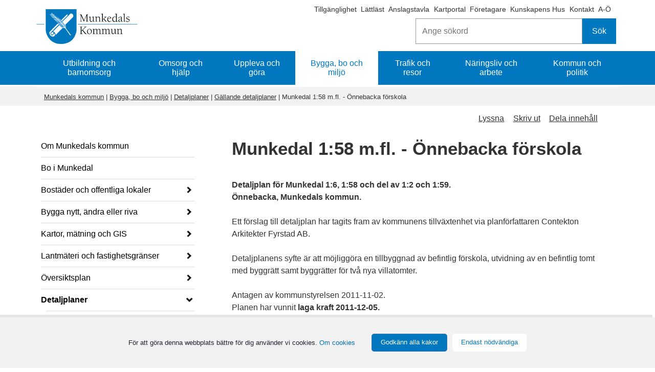

--- FILE ---
content_type: text/html;charset=UTF-8
request_url: https://munkedal.se/bygga-bo-och-miljo/detaljplaner/gallande-detaljplaner/munkedal-158-m.fl.---onnebacka-forskola
body_size: 12394
content:
<!DOCTYPE html>
<html lang="sv" class="sv-no-js sv-template-undersida">
<head>
   <meta charset="UTF-8">
   <script nonce="581893f1-f6b3-11f0-822c-1f4d280c80b5">(function(c){c.add('sv-js');c.remove('sv-no-js');})(document.documentElement.classList)</script>
   <title>Munkedal 1:58 m.fl. - Önnebacka förskola - Munkedals kommun</title>
   <link rel="preload" href="/sitevision/system-resource/0cbaf102a31ff365fbd79a860523603388cf6ec2ebde85c61a4a781df326fa7b/js/jquery.js" as="script">
   <link rel="preload" href="/sitevision/system-resource/0cbaf102a31ff365fbd79a860523603388cf6ec2ebde85c61a4a781df326fa7b/envision/envision.js" as="script">
   <link rel="preload" href="/sitevision/system-resource/0cbaf102a31ff365fbd79a860523603388cf6ec2ebde85c61a4a781df326fa7b/js/utils.js" as="script">
   <link rel="preload" href="/sitevision/system-resource/0cbaf102a31ff365fbd79a860523603388cf6ec2ebde85c61a4a781df326fa7b/js/portlets.js" as="script">
               <meta name="keywords" content="Munkedal 1:58, 1:58, Önnebacka förskola,">
         <meta name="viewport" content="width=device-width, initial-scale=1, minimum-scale=1, shrink-to-fit=no">
   <meta name="dcterms.identifier" content="https://www.munkedal.se">
   <meta name="dcterms.language" content="sv">
   <meta name="dcterms.format" content="text/html">
   <meta name="dcterms.type" content="text">
   <link rel="canonical" href="https://www.munkedal.se/bygga-bo-och-miljo/detaljplaner/gallande-detaljplaner/munkedal-158-m.fl.---onnebacka-forskola">
   <link rel="stylesheet" type="text/css" href="/2.5f43657e157d5ad96e58a44/1768860981035/sitevision-responsive-grids.css">
   <link rel="stylesheet" type="text/css" href="/2.5f43657e157d5ad96e58a44/1768861060012/sitevision-spacing.css">
   
      <link rel="stylesheet" type="text/css" href="/2.5f43657e157d5ad96e58a44/auto/1768920057269/SiteVision.css">
      <link rel="stylesheet" type="text/css" href="/2.5f43657e157d5ad96e58a44/0/3578/print/SiteVision.css">
   <link rel="stylesheet" type="text/css" href="/sitevision/system-resource/0cbaf102a31ff365fbd79a860523603388cf6ec2ebde85c61a4a781df326fa7b/css/portlets.css">
   <link rel="stylesheet" type="text/css" href="/sitevision/system-resource/0cbaf102a31ff365fbd79a860523603388cf6ec2ebde85c61a4a781df326fa7b/envision/envision.css">

      <link rel="stylesheet" type="text/css" href="/2.5f43657e157d5ad96e58a44/91.55af78091584a48daef23343/1768861062368/0/sv-template-asset.css">
         <link rel="stylesheet" type="text/css" href="/webapp-resource/4.cb7c49e15c9eec5bda5c048/360.650fc3dc176f8e4c77a993e1/1611152179664/webapp-assets.css">
      <script nonce="581893f1-f6b3-11f0-822c-1f4d280c80b5">!function(t,e){t=t||"docReady",e=e||window;var n=[],o=!1,c=!1;function d(){if(!o){o=!0;for(var t=0;t<n.length;t++)try{n[t].fn.call(window,n[t].ctx)}catch(t){console&&console.error(t)}n=[]}}function a(){"complete"===document.readyState&&d()}e[t]=function(t,e){if("function"!=typeof t)throw new TypeError("callback for docReady(fn) must be a function");o?setTimeout(function(){t(e)},1):(n.push({fn:t,ctx:e}),"complete"===document.readyState?setTimeout(d,1):c||(document.addEventListener?(document.addEventListener("DOMContentLoaded",d,!1),window.addEventListener("load",d,!1)):(document.attachEvent("onreadystatechange",a),window.attachEvent("onload",d)),c=!0))}}("svDocReady",window);</script>
      <script src="/sitevision/system-resource/0cbaf102a31ff365fbd79a860523603388cf6ec2ebde85c61a4a781df326fa7b/js/jquery.js"></script>
      <script src="/2.5f43657e157d5ad96e58a44/91.55af78091584a48daef23343/1768861062464/HEAD/0/sv-template-asset.js"></script>
   <link rel="shortcut icon" href="/favicon.ico" type="image/x-icon" />
   <script>$vizzit$ = typeof $vizzit$ != "undefined" ? $vizzit$ : {}; $vizzit$ = {keys: $vizzit$.keys || {}, client: $vizzit$.client || {}, config: $vizzit$.config || {}, endpoint: $vizzit$.endpoint || {},}; $vizzit$.keys.public = 'es1uYn0DrEMT5pLqSsgcbfUD4N4MOjRG8g2mvZY4bkw='; $vizzit$.config.cookie_auto = false; $vizzit$.integration = { host: "https://cdn.vizzit.se/integration/", run: function () {if ($vizzit$.lib.window.loaded) $vizzit$.lib.script(); else $vizzit$.lib.window.onload();},}; $vizzit$.lib = {script: function () {var url = $vizzit$.integration.host; var script = document.createElement("script"); script.setAttribute("type", "text/javascript"); script.setAttribute("src", url); document.getElementsByTagName("head")[0].appendChild(script);}, window: {onload: function () {window.addEventListener("load", $vizzit$.lib.script);}, loaded: function () {return document.readyState === "complete";},},}; $vizzit$.integration.run();</script>
   
   <script src="/download/18.1395eb981582e9da3fb6d30b/1479814118194/MobilmenyClickHandler.js"></script>
   <script src="/download/18.1395eb981582e9da3fb6d30c/1478712050792/jquery-1.11.1.min.js"></script>
   <script src="/download/18.427a9591586e419ff467aa2/1479752950980/sharebuttons.js"></script>
   <script nonce="581893f1-f6b3-11f0-822c-1f4d280c80b5">
      window.sv = window.sv || {};
      sv.UNSAFE_MAY_CHANGE_AT_ANY_GIVEN_TIME_webAppExternals = {};
      sv.PageContext = {
      pageId: '4.cb7c49e15c9eec5bda5c048',
      siteId: '2.5f43657e157d5ad96e58a44',
      userIdentityId: '',
      userIdentityReadTimeout: 0,
      userLocale: 'sv',
      dev: false,
      csrfToken: '',
      html5: true,
      useServerSideEvents: false,
      nodeIsReadOnly: false
      };
   </script>
      <script nonce="581893f1-f6b3-11f0-822c-1f4d280c80b5">!function(){"use strict";var t,n={},e={},i={};function r(t){return n[t]=n[t]||{instances:[],modules:{},bundle:{}},n[t]}document.querySelector("html").classList.add("js");var s={registerBootstrapData:function(t,n,i,r,s){var a,o=e[t];o||(o=e[t]={}),(a=o[i])||(a=o[i]={}),a[n]={subComponents:r,options:s}},registerInitialState:function(t,n){i[t]=n},registerApp:function(n){var e=n.applicationId,i=r(e);if(t){var s={};s[e]=i,s[e].instances=[n],t.start(s)}else i.instances.push(n)},registerModule:function(t){r(t.applicationId).modules[t.path]=t},registerBundle:function(t){r(t.applicationId).bundle=t.bundle},getRegistry:function(){return n},setAppStarter:function(n){t=n},getBootstrapData:function(t){return e[t]},getInitialState:function(t){return i[t]}};window.AppRegistry=s}();</script>
</head>
<body class=" sv-responsive  env-m-around--0">
<div  id="svid10_5f43657e157d5ad96e51e87a" class="sv-layout c8711"><header aria-label="Sidhuvud" class="sv-vertical sv-layout sv-skip-spacer sv-template-layout" id="svid10_1395eb981582e9da3fb6a168"><div class="sv-fluid-grid sv-sv-grid-maingrid-main sv-layout sv-skip-spacer sv-template-layout" id="svid10_1395eb981582e9da3fb6a170"><div class="sv-vertical sv-layout sv-hide-sv-bp-smartphone sv-skip-spacer sv-template-layout c8712"  id="svid10_5f43657e157d5ad96e52fa3e"><div class="sv-jcrmenu-portlet sv-portlet sv-skip-spacer sv-template-portlet
" id="svid12_38723e0015de9b523de2ed58"><div id="Extramenyn"><!-- Extramenyn --></div>                     
                     
         
                  
            
      <ul class="c8751">
                           
                           
                                       <li class="sv-inline"><a href="https://www.t-d.se/search?query=" class="sv-font-vanstermeny c8707"  rel="external">Tillgänglighet<span class="env-assistive-text"> Länk till annan webbplats, öppnas i nytt fönster.</span></a></li>
                                                               
                           
                                       <li class="sv-inline"><span class="sv-font-vanstermeny c8707" ></span><a href="/sidor/ovrigt/lattlast-om-munkedals-kommun" class="sv-font-vanstermeny c8707" >Lättläst</a></li>
                                                
                           
                                       <li class="sv-inline"><span class="sv-font-vanstermeny c8707" ></span><a href="/kommun-och-politik/officiell-anslagstavla" class="sv-font-vanstermeny c8707" >Anslagstavla</a></li>
                                                
                           
                                       <li class="sv-inline"><span class="sv-font-vanstermeny c8707" ></span><a href="/kommun-och-politik/kommunfakta/kartor-och-geografisk-information" class="sv-font-vanstermeny c8707" >Kartportal</a></li>
                                                
                           
                                       <li class="sv-inline"><span class="sv-font-vanstermeny c8707" ></span><a href="/naringsliv-och-arbete" class="sv-font-vanstermeny c8707" >Företagare</a></li>
                                                
                           
                                       <li class="sv-inline"><span class="sv-font-vanstermeny c8707" ></span><a href="/utbildning-och-barnomsorg/vuxenutbildning/kunskapens-hus" class="sv-font-vanstermeny c8707" >Kunskapens Hus</a></li>
                                                
                           
                                       <li class="sv-inline"><span class="sv-font-vanstermeny c8707" ></span><a href="/sidor/kontakta-oss/kontakta-munkedals-kommun" class="sv-font-vanstermeny c8707" >Kontakt</a></li>
                                                
                           
                                       <li class="sv-inline"><span class="sv-font-vanstermeny c8707" ></span><a href="/sidor/ovrigt/om-webbplatsen/a-o" class="sv-font-vanstermeny c8707" >A-Ö</a></li>
                                 </ul>
   </div>
<div class="sv-searchform-portlet sv-portlet sokruta-header sv-column-12 sv-template-portlet
 c8730"  id="svid12_55fa8d4f179ad62dc32202e"><div id="Sokrutastandard"><!-- Sökruta standard --></div>

                                                                         
<script nonce="581893f1-f6b3-11f0-822c-1f4d280c80b5">
svDocReady(function() {
   // Queries server for a suggestion list and shows it below the search field
   $svjq("#search12_55fa8d4f179ad62dc32202e").svAutoComplete({
      source: "/4.cb7c49e15c9eec5bda5c048/12.55fa8d4f179ad62dc32202e.json?state=autoComplete",
      minLength: 2,
      delay: 200,
      selectedValueContainerId: "search12_55fa8d4f179ad62dc32202eselectedState"
   });
   // Backwards compatibility for custom templates
   $svjq("#search12_55fa8d4f179ad62dc32202e").on('focusin', function() {
      if ($svjq("#search12_55fa8d4f179ad62dc32202e").val() == "Ange sökord") {
         $svjq("#search12_55fa8d4f179ad62dc32202e").val("");
         return false;
      }
   });
   // Submit, blocks empty and placeholder queries
   $svjq("#search12_55fa8d4f179ad62dc32202ebutton").on('click', function() {
      const qry = $svjq("#search12_55fa8d4f179ad62dc32202e").val();
      if (qry == "" || qry == "Ange sökord") {
         return false;
      }
   });
   // Invokes the search button if user presses the enter key (needed in IE)
   $svjq("#search12_55fa8d4f179ad62dc32202e").on('keypress', function(e) {
      if (e.which == 13) {
         $svjq("#search12_55fa8d4f179ad62dc32202ebutton").trigger('focus').trigger('click');
         return false;
      }
   });
});
</script>


<form method="get" action="/sidor/ovrigt/sok" class="env-m-around--0">
   <div role="search" aria-label="Sökruta standard">
      <label for="search12_55fa8d4f179ad62dc32202e" class="env-assistive-text">Sök</label>
      <input id="search12_55fa8d4f179ad62dc32202e"
             class="normal env-align--middle c8729"
             
             type="text"
             name="query"
             autocomplete="off"
             placeholder="Ange sökord"
                           data-aria-owns="search12_55fa8d4f179ad62dc32202elistbox"
               role="searchbox"
               aria-label="Sök"
               aria-haspopup="listbox"
               aria-autocomplete="both"
                  >
               <input id="search12_55fa8d4f179ad62dc32202ebutton" type="submit" class="normal env-align--middle" name="submitButton" value="Sök">
         </div>
   <div id="search12_55fa8d4f179ad62dc32202eselectedState" class="env-assistive-text" aria-atomic="true" aria-live="assertive"></div>
</form></div>
</div>
<div role="search" class="sv-html-portlet sv-portlet sv-visible-sv-bp-smartphone sv-template-portlet
 c8714"  id="svid12_63c0857115f0919810b24780"><div id="Sok"><!-- Sök --></div><a href="/sidor/ovrigt/sok" aria-label="Sök"><i class="fa fa-search fa-2x c8743"  aria-hidden="true"></i></a>
</div>
<div class="sv-image-portlet sv-portlet logotyp-header sv-template-portlet
 c8720"  id="svid12_1a804b21157fe5ecd359560c"><div id="Toppenpalogotypen"><!-- Toppen på logotypen --></div><a href="/"><img alt="Munkedals kommunvapen" class="sv-noborder sv-svg c8758"  width="200" height="68" src="/images/18.4a87432918a8b82cc1e926be/1696345008689/Logo%20Munkedals%20kommun%20liggande%20BL%C3%85%202022.svg"></a></div>
<div class="sv-horizontal sv-layout sv-visible-sv-bp-smartphone sv-template-layout c8736"  id="svid10_63c0857115f0919810b24687"><div  class="sv-text-portlet sv-use-margins sv-skip-spacer sv-horizontal-column sv-template-portlet
 c8725" id="svid12_63c0857115f0919810b2468d"><div id="Text"><!-- Text --></div><div class="sv-text-portlet-content"><h1 class="sv-font-toppmeny" id="h-Meny">Meny</h1></div></div>
<div class="sv-vertical sv-layout sv-horizontal-column sv-template-layout" id="svid10_54f7dae815f998980a116175"><div class="sv-jcrmenu-portlet sv-portlet sv-skip-spacer sv-template-portlet
" id="svid12_63c0857115f0919810b35fa2"><div id="MobilMenybarafunktion"><!-- MobilMeny bara funktion --></div>
<script>

var ww = document.body.clientWidth;
   
 $svjq(".nav li").click(function(e) {
		  $svjq(this).find('i').toggleClass('fa-plus fa-minus')
    });

   
  
$svjq(document).ready(function() {
    $svjq(".toggle-menu").click(function(e) {
        e.preventDefault();
		  $svjq(this).find('i').toggleClass('fa-bars fa-times')
        $svjq(".nav").toggle();
    });

    $svjq(".nav li i").each(function() {
        if ($svjq(this).next().length > 0) {
            $svjq(this).addClass("parent");
        };
    })
    adjustMenu();
});  

function adjustMenu() {
    if (ww < 980) {
        $svjq(".toggle-menu").css("display", "inline-block");
        if (!$svjq(".toggle-menu").hasClass("active")) {
            $svjq(".nav").hide();
        } else {           
            $svjq(".nav").show();
        }
        $svjq(".nav li").unbind('mouseenter mouseleave');
        $svjq(".nav li i").unbind("click").bind("click", function(e){
            e.preventDefault();
            $svjq(this).parent("li").toggleClass('hover');
    });
    } else {
        $svjq(".toggle-menu").css("display", "none");
        $svjq(".nav").show();
        $svjq(".nav li").removeClass("hover");
        $svjq(".nav li a").unbind("click");

        $svjq(".nav li").unbind('mouseenter mouseleave').bind('mouseenter mouseleave', function() {
            $svjq(this).toggleClass('hover');
        });
    }
}


</script>

</div>
<div class="sv-script-portlet sv-portlet sv-template-portlet
" id="svid12_63c0857115f0919810b404c2"><div id="Meny"><!-- Meny --></div>    <a class="toggle-menu" href="#" aria-label='Öppna meny'><i class="fa fa-bars fa-2x c8733"  aria-hidden="true"></i></a>
    <div class="menu-container">
        <ul class='mobile-menu mobile-menu--level1 nav'><li class='mobile-menu__item  has-children mobile-menu__item--has-children' data-myid='4.1a804b21157fe5ecd35980b0'><a href='/utbildning-och-barnomsorg' class='mobile-menu__link'>Utbildning och barnomsorg</a><a href='#' class='load-ul' aria-label='Öppna undermeny' aria-expanded='false'><i class='fa fa-plus'></i></a></li><li class='mobile-menu__item  has-children mobile-menu__item--has-children' data-myid='4.1a804b21157fe5ecd35980c4'><a href='/omsorg-och-hjalp' class='mobile-menu__link'>Omsorg och hjälp</a><a href='#' class='load-ul' aria-label='Öppna undermeny' aria-expanded='false'><i class='fa fa-plus'></i></a></li><li class='mobile-menu__item  has-children mobile-menu__item--has-children' data-myid='4.3418299815a3ea4bd3fbbebd'><a href='/uppleva-och-gora' class='mobile-menu__link'>Uppleva och göra</a><a href='#' class='load-ul' aria-label='Öppna undermeny' aria-expanded='false'><i class='fa fa-plus'></i></a></li><li class='mobile-menu__item  has-children mobile-menu__item--has-children is-decendent' data-myid='4.1a804b21157fe5ecd35980a5'><a href='/bygga-bo-och-miljo' class='mobile-menu__link'>Bygga, bo och miljö</a><a href='#' class='load-ul' aria-label='Öppna undermeny' aria-expanded='false'><i class='fa fa-plus'></i></a><ul class='mobile-menu mobile-menu--level2'><li class='mobile-menu__item ' data-myid='4.462d4b3515c7a51bab763a6d'><a href='/bygga-bo-och-miljo/om-munkedals-kommun' class='mobile-menu__link'>Om Munkedals kommun</a></li><li class='mobile-menu__item ' data-myid='6.5a0dbfa418235e6343339cd0'><a href='/bygga-bo-och-miljo/bostader-och-offentliga-lokaler/lediga-fastigheter-och-tomter' class='mobile-menu__link'>Bo i Munkedal</a></li><li class='mobile-menu__item  has-children mobile-menu__item--has-children' data-myid='4.69c57ac15bca4821b1747be'><a href='/bygga-bo-och-miljo/bostader-och-offentliga-lokaler' class='mobile-menu__link'>Bostäder och offentliga lokaler</a><a href='#' class='load-ul' aria-label='Öppna undermeny' aria-expanded='false'><i class='fa fa-plus'></i></a></li><li class='mobile-menu__item  has-children mobile-menu__item--has-children' data-myid='4.1e011b16187b24799c8313fa'><a href='/bygga-bo-och-miljo/bygga-nytt-andra-eller-riva' class='mobile-menu__link'>Bygga nytt, ändra eller riva</a><a href='#' class='load-ul' aria-label='Öppna undermeny' aria-expanded='false'><i class='fa fa-plus'></i></a></li><li class='mobile-menu__item  has-children mobile-menu__item--has-children' data-myid='4.44eadb7e18df16ac163678e9'><a href='/bygga-bo-och-miljo/kartor-matning-och-gis' class='mobile-menu__link'>Kartor, mätning och GIS</a><a href='#' class='load-ul' aria-label='Öppna undermeny' aria-expanded='false'><i class='fa fa-plus'></i></a></li><li class='mobile-menu__item  has-children mobile-menu__item--has-children' data-myid='4.b95ddd615e9fc941b6ab16'><a href='/bygga-bo-och-miljo/lantmateri-och-fastighetsgranser' class='mobile-menu__link'>Lantmäteri och fastighetsgränser</a><a href='#' class='load-ul' aria-label='Öppna undermeny' aria-expanded='false'><i class='fa fa-plus'></i></a></li><li class='mobile-menu__item  has-children mobile-menu__item--has-children' data-myid='4.69c57ac15bca4821b1be9ab'><a href='/bygga-bo-och-miljo/oversiktsplan' class='mobile-menu__link'>Översiktsplan</a><a href='#' class='load-ul' aria-label='Öppna undermeny' aria-expanded='false'><i class='fa fa-plus'></i></a></li><li class='mobile-menu__item  has-children mobile-menu__item--has-children is-decendent' data-myid='4.69c57ac15bca4821b1be9bb'><a href='/bygga-bo-och-miljo/detaljplaner' class='mobile-menu__link'>Detaljplaner</a><a href='#' class='load-ul' aria-label='Öppna undermeny' aria-expanded='false'><i class='fa fa-plus'></i></a><ul class='mobile-menu mobile-menu--level3'><li class='mobile-menu__item ' data-myid='4.4a87432918a8b82cc1e903d3'><a href='/bygga-bo-och-miljo/detaljplaner/pagaende-planarbete' class='mobile-menu__link'>Pågående planarbete</a></li><li class='mobile-menu__item  is-decendent' data-myid='4.2e6018ae16832ce32ad38393'><a href='/bygga-bo-och-miljo/detaljplaner/gallande-detaljplaner' class='mobile-menu__link'>Gällande detaljplaner</a><ul class='mobile-menu mobile-menu--level4'></ul></li><li class='mobile-menu__item ' data-myid='4.b95ddd615e9fc941b6d024'><a href='/bygga-bo-och-miljo/detaljplaner/sa-kan-du-paverka' class='mobile-menu__link'>Så kan du påverka</a></li><li class='mobile-menu__item ' data-myid='4.48383f7519a4bcf9fde2f2fe'><a href='/bygga-bo-och-miljo/detaljplaner/soka-planbesked' class='mobile-menu__link'>Söka planbesked</a></li></ul></li><li class='mobile-menu__item  has-children mobile-menu__item--has-children' data-myid='4.372977015bdcf659c2c765b'><a href='/bygga-bo-och-miljo/avfall-och-atervinning' class='mobile-menu__link'>Avfall och återvinning</a><a href='#' class='load-ul' aria-label='Öppna undermeny' aria-expanded='false'><i class='fa fa-plus'></i></a></li><li class='mobile-menu__item  has-children mobile-menu__item--has-children' data-myid='4.69c57ac15bca4821b1bf208'><a href='/bygga-bo-och-miljo/vatten-och-avlopp' class='mobile-menu__link'>Vatten och avlopp</a><a href='#' class='load-ul' aria-label='Öppna undermeny' aria-expanded='false'><i class='fa fa-plus'></i></a></li><li class='mobile-menu__item  has-children mobile-menu__item--has-children' data-myid='4.b95ddd615e9fc941b6d20f'><a href='/bygga-bo-och-miljo/buller-och-luftkvalitet' class='mobile-menu__link'>Buller och luftkvalitet</a><a href='#' class='load-ul' aria-label='Öppna undermeny' aria-expanded='false'><i class='fa fa-plus'></i></a></li><li class='mobile-menu__item  has-children mobile-menu__item--has-children' data-myid='4.372977015bdcf659c2887d5'><a href='/bygga-bo-och-miljo/energi-och-uppvarmning' class='mobile-menu__link'>Energi och uppvärmning</a><a href='#' class='load-ul' aria-label='Öppna undermeny' aria-expanded='false'><i class='fa fa-plus'></i></a></li><li class='mobile-menu__item  has-children mobile-menu__item--has-children' data-myid='4.372977015bdcf659c28881d'><a href='/bygga-bo-och-miljo/brandskydd-sotning' class='mobile-menu__link'>Brandskydd, sotning</a><a href='#' class='load-ul' aria-label='Öppna undermeny' aria-expanded='false'><i class='fa fa-plus'></i></a></li><li class='mobile-menu__item  has-children mobile-menu__item--has-children' data-myid='4.b95ddd615e9fc941b6d3db'><a href='/bygga-bo-och-miljo/kemikalier' class='mobile-menu__link'>Kemikalier</a><a href='#' class='load-ul' aria-label='Öppna undermeny' aria-expanded='false'><i class='fa fa-plus'></i></a></li><li class='mobile-menu__item  has-children mobile-menu__item--has-children' data-myid='4.372977015bdcf659c288feb'><a href='/bygga-bo-och-miljo/livsmedel-och-halsa' class='mobile-menu__link'>Livsmedel och hälsa</a><a href='#' class='load-ul' aria-label='Öppna undermeny' aria-expanded='false'><i class='fa fa-plus'></i></a></li><li class='mobile-menu__item  has-children mobile-menu__item--has-children' data-myid='4.6f4d59e515d2ec97d031a927'><a href='/bygga-bo-och-miljo/djur-och-lantbruk' class='mobile-menu__link'>Djur och lantbruk</a><a href='#' class='load-ul' aria-label='Öppna undermeny' aria-expanded='false'><i class='fa fa-plus'></i></a></li><li class='mobile-menu__item ' data-myid='4.28b810b6167ac1d153b7ffff'><a href='/bygga-bo-och-miljo/miljo--och-samhallsbyggnadsnamndens-taxor' class='mobile-menu__link'>Miljö- och samhällsbyggnadsnämndens taxor</a></li><li class='mobile-menu__item  has-children mobile-menu__item--has-children' data-myid='4.b95ddd615e9fc941b6d541'><a href='/bygga-bo-och-miljo/naturvard-parker' class='mobile-menu__link'>Naturvård, parker</a><a href='#' class='load-ul' aria-label='Öppna undermeny' aria-expanded='false'><i class='fa fa-plus'></i></a></li><li class='mobile-menu__item  has-children mobile-menu__item--has-children' data-myid='4.372977015bdcf659c28a705'><a href='/bygga-bo-och-miljo/samhallsutveckling-och-hallbarhet' class='mobile-menu__link'>Samhällsutveckling och hållbarhet</a><a href='#' class='load-ul' aria-label='Öppna undermeny' aria-expanded='false'><i class='fa fa-plus'></i></a></li><li class='mobile-menu__item ' data-myid='4.2f88b1c316b48babbd5a4807'><a href='/bygga-bo-och-miljo/brandrisk-och-vattennivaer' class='mobile-menu__link'>Brandrisk och vattennivåer</a></li></ul></li><li class='mobile-menu__item  has-children mobile-menu__item--has-children' data-myid='4.3418299815a3ea4bd3fbbece'><a href='/trafik-och-resor' class='mobile-menu__link'>Trafik och resor</a><a href='#' class='load-ul' aria-label='Öppna undermeny' aria-expanded='false'><i class='fa fa-plus'></i></a></li><li class='mobile-menu__item  has-children mobile-menu__item--has-children' data-myid='4.69c57ac15bca4821b174fd2'><a href='/naringsliv-och-arbete' class='mobile-menu__link'>Näringsliv och arbete</a><a href='#' class='load-ul' aria-label='Öppna undermeny' aria-expanded='false'><i class='fa fa-plus'></i></a></li><li class='mobile-menu__item  has-children mobile-menu__item--has-children' data-myid='4.3418299815a3ea4bd3fbbedf'><a href='/kommun-och-politik' class='mobile-menu__link'>Kommun och politik</a><a href='#' class='load-ul' aria-label='Öppna undermeny' aria-expanded='false'><i class='fa fa-plus'></i></a></li><li class="extra-pages"><a href="javascript:void(window.open('https://www.t-d.se/search?query=','_blank','toolbar=1,location=1,status=1,menubar=1,scrollbars=1,resizable=1'));" class="mobile-menu__link">Tillgänglighet</a></li><li class="extra-pages"><a href="/sidor/ovrigt/lattlast-om-munkedals-kommun" class="mobile-menu__link">Lättläst</a></li><li class="extra-pages"><a href="/kommun-och-politik/officiell-anslagstavla" class="mobile-menu__link">Anslagstavla</a></li><li class="extra-pages"><a href="/kommun-och-politik/kommunfakta/kartor-och-geografisk-information" class="mobile-menu__link">Kartportal</a></li><li class="extra-pages"><a href="/naringsliv-och-arbete" class="mobile-menu__link">Företagare</a></li><li class="extra-pages"><a href="/utbildning-och-barnomsorg/vuxenutbildning/kunskapens-hus" class="mobile-menu__link">Kunskapens Hus</a></li><li class="extra-pages"><a href="/sidor/kontakta-oss/kontakta-munkedals-kommun" class="mobile-menu__link">Kontakt</a></li><li class="extra-pages"><a href="/sidor/ovrigt/om-webbplatsen/a-o" class="mobile-menu__link">A-Ö</a></li></ul>
       
    </div>
 	
</div>
</div>
</div>
</div>
</header>
<div class="sv-vertical sv-layout sv-template-layout c9939"  id="svid10_1395eb981582e9da3fb6a80c"><div class="sv-fluid-grid sv-sv-grid-maingrid-main sv-layout sv-skip-spacer sv-template-layout" id="svid10_1a804b21157fe5ecd3597939"><div role="navigation" aria-label="Huvudmeny" class="sv-jcrmenu-portlet sv-portlet sv-hide-sv-bp-smartphone toppmeny-desktop sv-skip-spacer sv-template-portlet
" id="svid12_6019285818bd02199f79dcec"><div id="HuvudmenyNy"><!-- Huvudmeny Ny --></div>                     
                     
         
                  
            

      <ul class="muk_huvudmeny c8751" >
                           
                           
        		 
                        
         						<li class="c8759"><a href="/utbildning-och-barnomsorg" class="sv-font-toppmeny c8755" >Utbildning och barnomsorg</a></li>            
         	  				                           
                           
        		 
                        
         						<li class="c8759"><a href="/omsorg-och-hjalp" class="sv-font-toppmeny c8755" >Omsorg och hjälp</a></li>            
         	  				                           
                           
        		 
                        
         						<li class="c8759"><a href="/uppleva-och-gora" class="sv-font-toppmeny c8755" >Uppleva och göra</a></li>            
         	  				                           
                     		

                        
         	         		<li class="c8763"><a href="/bygga-bo-och-miljo" class="sv-font-toppmeny-aktiv c8755" >Bygga, bo och miljö</a></li>
         
          	  				                           
                           
        		 
                        
         						<li class="c8759"><a href="/trafik-och-resor" class="sv-font-toppmeny c8755" >Trafik och resor</a></li>            
         	  				                           
                           
        		 
                        
         						<li class="c8759"><a href="/naringsliv-och-arbete" class="sv-font-toppmeny c8755" >Näringsliv och arbete</a></li>            
         	  				                           
                           
        		 
                        
         						<li class="c8759"><a href="/kommun-och-politik" class="sv-font-toppmeny c8755" >Kommun och politik</a></li>            
         	  				            </ul>
   </div>
</div>
</div>
<div role="complementary" aria-label="Viktig information" class="sv-vertical sv-layout sv-template-layout c9940"  id="svid10_5a46f2f4199cfd0402d8d3b6"><div class="sv-fluid-grid sv-sv-grid-maingrid-main sv-layout sv-skip-spacer sv-template-layout c8752"  id="svid10_5a46f2f4199cfd0402d8d3b7"><div class="sv-archive-portlet sv-portlet sv-skip-spacer sv-template-portlet
 c8719"  id="svid12_427a9591586e419ff4a1179"><div id="Krisinformation"><!-- Krisinformation --></div>


</div>
</div>
</div>
<div role="complementary" aria-label="Viktiga meddelanden" class="sv-vertical sv-layout sv-template-layout c8715"  id="svid10_44c1197e17789117102c3509"><div class="sv-fluid-grid sv-sv-grid-maingrid-main sv-layout sv-skip-spacer sv-template-layout c8752"  id="svid10_44c1197e17789117102c3528"><div class="sv-archive-portlet sv-portlet banner-nyhetsmodul-viktiga-meddelanden sv-skip-spacer sv-template-portlet
 c8741"  id="svid12_44c1197e17789117102c3181"><div id="Viktigameddelanden"><!-- Viktiga meddelanden --></div>


</div>
</div>
</div>
<div class="sv-vertical sv-layout sv-template-layout" id="svid10_5f43657e157d5ad96e52f37b"><div id="svid94_55af78091584a48daef23347"><div class="sv-vertical sv-layout sv-skip-spacer sv-template-layout c8722"  id="svid10_1e6290d4175ba6af625fbf5"><div class="sv-fluid-grid sv-sv-grid-maingrid-main sv-layout sv-skip-spacer sv-template-layout" id="svid10_1e6290d4175ba6af625fbf6"><div class="sv-vertical sv-layout sv-skip-spacer sv-template-layout c8740"  id="svid10_1e6290d4175ba6af625fbf7"><div class="sv-row sv-layout sv-skip-spacer sv-template-layout c8762"  id="svid10_1e6290d4175ba6af625fbf8"><div class="sv-layout sv-skip-spacer sv-column-12 sv-template-layout c8710"  id="svid10_1e6290d4175ba6af625fbf9"><div class="sv-multilevellink-portlet sv-portlet sv-skip-spacer sv-template-portlet
" id="svid12_1e6290d4175ba6af625fbfa"><div id="Flernivalank"><!-- Flernivålänk --></div>
<nav aria-label="Flernivålänk">
   <ul class="env-d--inline env-list">
        <li class="env-d--inline">            
                
              <a href="/" class="sv-font-flernivalank c8723" >Munkedals kommun</a>
          </li>
        <li class="env-d--inline"> <span class="sv-font-flernivalank c8721" >|</span>             
                
              <a href="/bygga-bo-och-miljo" class="sv-font-flernivalank c8721" >Bygga, bo och miljö</a>
          </li>
        <li class="env-d--inline"> <span class="sv-font-flernivalank c8721" >|</span>             
                
              <a href="/bygga-bo-och-miljo/detaljplaner" class="sv-font-flernivalank c8721" >Detaljplaner</a>
          </li>
        <li class="env-d--inline"> <span class="sv-font-flernivalank c8721" >|</span>             
                
              <a href="/bygga-bo-och-miljo/detaljplaner/gallande-detaljplaner" class="sv-font-flernivalank c8721" >Gällande detaljplaner</a>
          </li>
        <li class="env-d--inline"> <span class="sv-font-flernivalank c8721" >|</span>             <span  class="sv-font-flernivalank env-align--middle c8727">Munkedal 1:58 m.fl. - Önnebacka förskola</span>
          </li>
      </ul>
</nav></div>
</div>
</div>
</div>
</div>
</div>
<div class="sv-vertical sv-layout sv-template-layout" id="svid10_55af78091584a48daef2334c"><div class="sv-fluid-grid sv-sv-grid-maingrid-main sv-spacer-2emvt sv-layout sv-skip-spacer sv-template-layout" id="svid10_55af78091584a48daef2334d"><div class="sv-vertical sv-layout sv-skip-spacer sv-template-layout" id="svid10_55af78091584a48daef2334e"><div class="sv-row sv-layout sv-skip-spacer sv-template-layout c8716"  id="svid10_55af78091584a48daef2334f"><nav role="navigation" aria-label="Undermeny" class="sv-layout sv-hide-sv-bp-smartphone sv-skip-spacer sv-column-4 sv-template-layout c8750"  id="svid10_55af78091584a48daef23350"><div class="sv-layout sv-skip-spacer sv-template-portlet
" id="svid30_55af78091584a48daef23a71"><div id="Rad"><!-- Rad --></div><div class="sv-script-portlet sv-portlet sv-hide-sv-bp-smartphone undermeny_desktop sv-skip-spacer sv-template-portlet
 c8744"  id="svid12_7e1b737d162226c72d0407fa"><div id="Nymeny"><!-- Ny meny --></div><!--eri-no-index--><ul class="menu-container c8713" ><li class="n3"><div class="visaIntePil c8728" ><a href="/bygga-bo-och-miljo/om-munkedals-kommun">Om Munkedals kommun</a></div></li><li class="n3"><div class="visaIntePil c8728" ><a href="/bygga-bo-och-miljo/bostader-och-offentliga-lokaler/lediga-fastigheter-och-tomter">Bo i Munkedal</a></div></li><li class="n3"><div class="visaPil c8728" ><a href="/bygga-bo-och-miljo/bostader-och-offentliga-lokaler">Bostäder och offentliga lokaler</a></div><ul class="navigation c8734" ></ul></li><li class="n3"><div class="visaPil c8728" ><a href="/bygga-bo-och-miljo/bygga-nytt-andra-eller-riva">Bygga nytt, ändra eller riva</a></div><ul class="navigation c8734" ></ul></li><li class="n3"><div class="visaPil c8728" ><a href="/bygga-bo-och-miljo/kartor-matning-och-gis">Kartor, mätning och GIS</a></div><ul class="navigation c8734" ></ul></li><li class="n3"><div class="visaPil c8728" ><a href="/bygga-bo-och-miljo/lantmateri-och-fastighetsgranser">Lantmäteri och fastighetsgränser</a></div><ul class="navigation c8734" ></ul></li><li class="n3"><div class="visaPil c8728" ><a href="/bygga-bo-och-miljo/oversiktsplan">Översiktsplan</a></div><ul class="navigation c8734" ></ul></li><li class="n3-parent"><div class="visaAktivPil c8728" ><a href="/bygga-bo-och-miljo/detaljplaner">Detaljplaner</a></div><ul class="navigation c8734" ><li class="n4"><div class="visaIntePil c8728" ><a href="/bygga-bo-och-miljo/detaljplaner/pagaende-planarbete">Pågående planarbete</a></div></li><li class="n4-parent"><div class="visaAktivPil c8728" ><a href="/bygga-bo-och-miljo/detaljplaner/gallande-detaljplaner">Gällande detaljplaner</a></div></li><li class="n4"><div class="visaIntePil c8728" ><a href="/bygga-bo-och-miljo/detaljplaner/sa-kan-du-paverka">Så kan du påverka</a></div></li><li class="n4"><div class="visaIntePil c8728" ><a href="/bygga-bo-och-miljo/detaljplaner/soka-planbesked">Söka planbesked</a></div></li></ul></li><li class="n3"><div class="visaPil c8728" ><a href="/bygga-bo-och-miljo/avfall-och-atervinning">Avfall och återvinning</a></div><ul class="navigation c8734" ></ul></li><li class="n3"><div class="visaPil c8728" ><a href="/bygga-bo-och-miljo/vatten-och-avlopp">Vatten och avlopp</a></div><ul class="navigation c8734" ></ul></li><li class="n3"><div class="visaPil c8728" ><a href="/bygga-bo-och-miljo/buller-och-luftkvalitet">Buller och luftkvalitet</a></div><ul class="navigation c8734" ></ul></li><li class="n3"><div class="visaPil c8728" ><a href="/bygga-bo-och-miljo/energi-och-uppvarmning">Energi och uppvärmning</a></div><ul class="navigation c8734" ></ul></li><li class="n3"><div class="visaPil c8728" ><a href="/bygga-bo-och-miljo/brandskydd-sotning">Brandskydd, sotning</a></div><ul class="navigation c8734" ></ul></li><li class="n3"><div class="visaPil c8728" ><a href="/bygga-bo-och-miljo/kemikalier">Kemikalier</a></div><ul class="navigation c8734" ></ul></li><li class="n3"><div class="visaPil c8728" ><a href="/bygga-bo-och-miljo/livsmedel-och-halsa">Livsmedel och hälsa</a></div><ul class="navigation c8734" ></ul></li><li class="n3"><div class="visaPil c8728" ><a href="/bygga-bo-och-miljo/djur-och-lantbruk">Djur och lantbruk</a></div><ul class="navigation c8734" ></ul></li><li class="n3"><div class="visaIntePil c8728" ><a href="/bygga-bo-och-miljo/miljo--och-samhallsbyggnadsnamndens-taxor">Miljö- och samhällsbyggnadsnämndens taxor</a></div></li><li class="n3"><div class="visaPil c8728" ><a href="/bygga-bo-och-miljo/naturvard-parker">Naturvård, parker</a></div><ul class="navigation c8734" ></ul></li><li class="n3"><div class="visaPil c8728" ><a href="/bygga-bo-och-miljo/samhallsutveckling-och-hallbarhet">Samhällsutveckling och hållbarhet</a></div><ul class="navigation c8734" ></ul></li><li class="n3"><div class="visaIntePil c8728" ><a href="/bygga-bo-och-miljo/brandrisk-och-vattennivaer">Brandrisk och vattennivåer</a></div></li></ul><!--/eri-no-index--></div>
</div>
</nav>
<div role="main" class="sv-spacer-0vt sv-layout sv-column-8 sv-template-layout c8739"  id="svid10_55af78091584a48daef23354"><div class="sv-row sv-layout sv-skip-spacer sv-template-layout c8708"  id="svid10_55af78091584a48daef23a86"><div class="sv-layout sv-skip-spacer sv-template-portlet
" id="svid30_55af78091584a48daef23a77"><div id="Rad-0"><!-- Rad --></div><div class="sv-horizontal sv-layout sv-skip-spacer sv-template-layout c8756"  id="svid10_427a9591586e419ff472edf"><div  class="sv-readspeaker_expandingplayer-portlet sv-portlet sv-skip-spacer sv-horizontal-column sv-template-portlet
 c8718" id="svid12_427a9591586e419ff4a1888"><div id="ReadSpeakerEnterpriseHighlighting"><!-- ReadSpeaker Enterprise Highlighting --></div>




               <script src="//f1-eu.readspeaker.com/script/7723/ReadSpeaker.js?pids=embhl"></script>
      <a accesskey="L" class="normal rs_skip" href="//app-eu.readspeaker.com/cgi-bin/rsent?customerid=7723&amp;lang=sv&amp;readid=svid94_cb7c49e15c9eec5bda5c04f&amp;url=https%3A//www.munkedal.se/bygga-bo-och-miljo/detaljplaner/gallande-detaljplaner/munkedal-158-m.fl.---onnebacka-forskola" onclick="readpage(this.href,'readspeaker_player_div_12_427a9591586e419ff4a1888'); return false;" onkeypress="readpage(this.href,'readspeaker_player_div_12_427a9591586e419ff4a1888'); return false;">
   
               Lyssna
      </a>

         <div id='readspeaker_player_div_12_427a9591586e419ff4a1888' class="rs_skip rs_preserve"></div>
</div>
<div  class="sv-print-portlet sv-portlet sv-horizontal-column sv-template-portlet
 c8761" id="svid12_55af78091584a48daef8bb97"><div id="Utskriftsversion"><!-- Utskriftsversion --></div>

      <a class="normal" title="Utskriftsversion" rel="external" href="/bygga-bo-och-miljo/detaljplaner/gallande-detaljplaner/munkedal-158-m.fl.---onnebacka-forskola.printable">
  
  Skriv ut
</a></div>
<div  class="sv-script-portlet sv-portlet sv-horizontal-column sv-template-portlet
 c8746" id="svid12_427a9591586e419ff467a9c"><div id="Delaskript"><!-- Dela skript --></div><div class="dropdown delainnehall">
<button id="myBtn" class="dropbtn">Dela innehåll</button>
  <div id="myDropdown" class="dropdown-content">

<ul id="demo" class="sharebuttonlist sharebuttonlist--horizontal">

 <li class="sharebuttonlist__item"> 
 <!-- Dela på Facebook --> 
 <a href="http://www.facebook.com/sharer.php?u=https%3A%2F%2Fwww.munkedal.se%2Fbygga-bo-och-miljo%2Fdetaljplaner%2Fgallande-detaljplaner%2Fmunkedal-158-m.fl.---onnebacka-forskola" 
 rel="external" 
 class="sharebutton sharebutton--facebook sharebutton--icon-facebook sharebutton--hide-text"
 title="Dela på Facebook"> 
 <span class="sharebutton__text">Facebook</span>
 </a> 
 </li> 
 <li class="sharebuttonlist__item">
 <!-- Dela på Twitter -->
 <a href="http://twitter.com/intent/tweet?text=https%3A%2F%2Fwww.munkedal.se%2Fbygga-bo-och-miljo%2Fdetaljplaner%2Fgallande-detaljplaner%2Fmunkedal-158-m.fl.---onnebacka-forskola%20(via%20Munkedals%20kommun)" 
 rel="external"
 class="sharebutton sharebutton--twitter sharebutton--icon-twitter sharebutton--hide-text"
 title="Dela på Twitter">
 <span class="sharebutton__text">Twitter</span>
 </a> 
 </li>
 <li class="sharebuttonlist__item">
 <!-- Dela på LinkedIn -->
 <a href="http://www.linkedin.com/shareArticle?mini=true&amp;url=https%3A%2F%2Fwww.munkedal.se%2Fbygga-bo-och-miljo%2Fdetaljplaner%2Fgallande-detaljplaner%2Fmunkedal-158-m.fl.---onnebacka-forskola" 
 rel="external"
 class="sharebutton sharebutton--linkedin sharebutton--icon-linkedin sharebutton--hide-text"
 title="Dela på LinkedIn">
 <span class="sharebutton__text">LinkedIn</span>
</a>
 </li>
 <li class="sharebuttonlist__item">
 <!-- Dela på Google+ -->
 <a href="https://plus.google.com/share?url=https%3A%2F%2Fwww.munkedal.se%2Fbygga-bo-och-miljo%2Fdetaljplaner%2Fgallande-detaljplaner%2Fmunkedal-158-m.fl.---onnebacka-forskola" 
 rel="external"
 class="sharebutton sharebutton--gplus sharebutton--icon-gplus sharebutton--hide-text"

 title="Dela på Google+">
 <span class="sharebutton__text">Google+</span>
 </a>
 </li>
 <li class="sharebuttonlist__item">
 <!-- Dela via email -->
 <a href="mailto:?body=https%3A%2F%2Fwww.munkedal.se%2Fbygga-bo-och-miljo%2Fdetaljplaner%2Fgallande-detaljplaner%2Fmunkedal-158-m.fl.---onnebacka-forskola%20(via%20Munkedals%20kommun)&amp;subject=Munkedal%201%3A58%20m.fl.%20-%20%C3%96nnebacka%20f%C3%B6rskola" 
 class="sharebutton sharebutton--email sharebutton--icon-email sharebutton--hide-text"
 title="Dela via email">
 <span class="sharebutton__text">Email</span>
 </a> 
 </li>
</ul>     
  </div>
</div>

<script type="text/javascript">
   // Get the button, and when the user clicks on it, execute myFunction
document.getElementById("myBtn").onclick = function() {myFunction()};

/* myFunction toggles between adding and removing the show class, which is used to hide and show the dropdown content */
function myFunction() {
    document.getElementById("myDropdown").classList.toggle("show");
}

</script>


</div>
</div>
</div>
</div>
<div class="sv-row sv-layout sv-template-layout c8709"  id="svid10_55af78091584a48daef23357"><div id="svid94_cb7c49e15c9eec5bda5c04f" class="pagecontent sv-layout"><div id="Mittenspalt"><!-- Mittenspalt --></div><div class="sv-text-portlet sv-use-margins sv-skip-spacer" id="svid12_cb7c49e15c9eec5bda5c050"><div id="Rubrik"><!-- Rubrik --></div><div class="sv-text-portlet-content"><h1 class="heading" id="h-Munkedal158mflOnnebackaforskola">Munkedal 1:58 m.fl. - Önnebacka förskola</h1></div></div>
<div class="sv-text-portlet sv-use-margins c8747"  id="svid12_cb7c49e15c9eec5bda5c052"><div id="Text-0"><!-- Text --></div><div class="sv-text-portlet-content"><p class="normal"><strong>Detaljplan</strong> <strong>för Munkedal 1:6, 1:58 och del av 1:2 och 1:59.</strong></p><p class="normal"><strong>Önnebacka, Munkedals kommun. </strong></p><p class="normal"> </p><p class="normal">Ett förslag till detaljplan har tagits fram av kommunens tillväxtenhet via planförfattaren Contekton Arkitekter Fyrstad AB.</p><p class="normal"> <br>Detaljplanens syfte är att möjliggöra en tillbyggnad av befintlig förskola, utvidning av en befintlig tomt med byggrätt samt byggrätter för två nya villatomter.</p><p class="normal"> </p><p class="normal">Antagen av kommunstyrelsen 2011-11-02.<br>Planen har vunnit <strong>laga kraft 2011-12-05.</strong></p><p class="normal"> </p></div></div>
<div class="sv-text-portlet sv-use-margins" id="svid12_faeb7ea19760dd85bc5cbb7"><div id="Text1"><!-- Text 1 --></div><div class="sv-text-portlet-content"><p class="normal"><strong>Planhandlingar</strong></p></div></div>
<div class="sv-file-portlet sv-portlet" id="svid12_cb7c49e15c9eec5bda5cfc0"><div id="Fildelning"><!-- Fildelning --></div>


<div class="sv-file-portlet">
         <ul>
         
                                    
               
               
               <li>
                  <div class="sv-file-portlet-fileicon">
                                             <img alt="" src="/sitevision/util/images/pdf.gif" class="sv-noborder" aria-hidden="true">
                                       </div>
                  <div class="sv-file-portlet-file">
                     <a href="/download/18.cb7c49e15c9eec5bda5c7f9/1497430689749/Plankarta.pdf" class="normal" rel="external">Plankarta.pdf<span class="env-assistive-text"> Pdf, 707.5 kB, öppnas i nytt fönster.</span></a>
                  </div>
                                 </li>
                                                
               
               
               <li>
                  <div class="sv-file-portlet-fileicon">
                                             <img alt="" src="/sitevision/util/images/pdf.gif" class="sv-noborder" aria-hidden="true">
                                       </div>
                  <div class="sv-file-portlet-file">
                     <a href="/download/18.cb7c49e15c9eec5bda5c7f8/1497430688211/Planbeskrivning.pdf" class="normal" rel="external">Planbeskrivning.pdf<span class="env-assistive-text"> Pdf, 1.5 MB, öppnas i nytt fönster.</span></a>
                  </div>
                                 </li>
                                                
               
               
               <li>
                  <div class="sv-file-portlet-fileicon">
                                             <img alt="" src="/sitevision/util/images/pdf.gif" class="sv-noborder" aria-hidden="true">
                                       </div>
                  <div class="sv-file-portlet-file">
                     <a href="/download/18.cb7c49e15c9eec5bda5c7f6/1497430687376/Illustrationskarta.pdf" class="normal" rel="external">Illustrationskarta.pdf<span class="env-assistive-text"> Pdf, 599.9 kB, öppnas i nytt fönster.</span></a>
                  </div>
                                 </li>
                                                
               
               
               <li>
                  <div class="sv-file-portlet-fileicon">
                                             <img alt="" src="/sitevision/util/images/pdf.gif" class="sv-noborder" aria-hidden="true">
                                       </div>
                  <div class="sv-file-portlet-file">
                     <a href="/download/18.cb7c49e15c9eec5bda5c7f5/1497430684662/Genomf%C3%B6randebeskrivning.pdf" class="normal" rel="external">Genomförandebeskrivning.pdf<span class="env-assistive-text"> Pdf, 302.5 kB, öppnas i nytt fönster.</span></a>
                  </div>
                                 </li>
                                                
               
               
               <li>
                  <div class="sv-file-portlet-fileicon">
                                             <img alt="" src="/sitevision/util/images/pdf.gif" class="sv-noborder" aria-hidden="true">
                                       </div>
                  <div class="sv-file-portlet-file">
                     <a href="/download/18.cb7c49e15c9eec5bda5c7f7/1497430687795/Laga_kraftbevis.pdf" class="normal" rel="external">Laga_kraftbevis.pdf<span class="env-assistive-text"> Pdf, 44.5 kB, öppnas i nytt fönster.</span></a>
                  </div>
                                 </li>
                           </ul>
   </div>
</div>
</div></div>
<div class="sv-row sv-layout sv-template-layout c8753"  id="svid10_6019285818bd02199f79d3a6"><div class="sv-spacer-1emvt sv-vertical sv-layout sv-skip-spacer sv-template-layout" id="svid10_55af78091584a48daef2335a"><div role="complementary" aria-label="Relaterad information" class="sv-vertical sv-layout sv-skip-spacer sv-decoration-Kontaktpersoner sv-template-layout" id="svid10_427a9591586e419ff473613"><div id="svid94_cb7c49e15c9eec5bda5c056" class="pagecontent sv-layout"><div id="Relateradinformation"><!-- Relaterad information --></div><div class="sv-related-portlet sv-portlet sv-skip-spacer sv-decoration-Kontaktpersoner" id="svid12_cb7c49e15c9eec5bda5c057"><div id="Relateradinformation1"><!-- Relaterad information 1 --></div>

   	<p class="sv-font-sidfot">Relaterad information</p>
   		<div class="c8768"><!-- Space --></div>
      

   <ul class="sv-defaultlist">
                              
            <li><a href="https://www.boverket.se/sv/samhallsplanering/sa-planeras-sverige/kommunal-planering/" class="sv-font-vit-text" rel="external">Boverket, kommunal planering<span class="env-assistive-text"> Länk till annan webbplats, öppnas i nytt fönster.</span></a></li>
                                             
            <li><a href="/kommun-och-politik/officiell-anslagstavla" class="sv-font-vit-text">Aktuella kungörelser - Officiell anslagstavla</a></li>
                                             
            <li><a href="/bygga-bo-och-miljo/detaljplaner" class="sv-font-vit-text">Detaljplaner</a></li>
                                             
            <li><a href="https://sjalvservice.munkedal.se/" class="sv-font-vit-text" rel="external">E-tjänster och blanketter<span class="env-assistive-text"> Länk till annan webbplats, öppnas i nytt fönster.</span></a></li>
                     </ul>      
</div>
</div></div>
<div role="complementary" aria-label="Kontaktinformation" class="sv-spacer-1emvt sv-vertical sv-layout sv-decoration-Kontaktpersoner sv-template-layout" id="svid10_427a9591586e419ff473ce1"><div id="svid94_cb7c49e15c9eec5bda5c053" class="pagecontent sv-layout sv-spacer-1emvt sv-skip-spacer"><div id="Hogerspalt"><!-- Högerspalt --></div><div class="sv-vertical sv-layout sv-skip-spacer" id="svid10_cb7c49e15c9eec5bda5c054"><div class="sv-layout sv-skip-spacer" id="svid30_cb7c49e15c9eec5bda5cfc2"><div id="Kontaktperson"><!-- Kontaktperson --></div><div class="sv-text-portlet sv-use-margins sv-skip-spacer c8737"  id="svid12_5d92f42815befa72d8e6b736"><div id="Rubrik-0"><!-- Rubrik --></div><div class="sv-text-portlet-content"><p class="sv-font-kontaktpersonerrubrik">Elin Tibell</p></div></div>
<div class="sv-text-portlet sv-use-margins" id="svid12_5d92f42815befa72d8e6b737"><div id="Uppgifter"><!-- Uppgifter --></div><div class="sv-text-portlet-content"><p class="sv-font-vit-text"><strong>Fysisk planerare</strong></p><p class="sv-font-vit-text"><br></p><p class="sv-font-vit-text"><a href="mailto:elin.tibell@munkedal.se">elin.tibell@munkedal.se</a></p><p class="sv-font-vit-text"><a href="tel:0524-18102">0524-180 96</a></p><p class="sv-font-vit-text"> </p><p class="sv-font-vit-text"><br></p></div></div>
</div>
<div class="sv-layout" id="svid30_77f228b819322a60f6a7161"><div id="Kontaktperson-0"><!-- Kontaktperson --></div><div class="sv-text-portlet sv-use-margins sv-skip-spacer c8737"  id="svid12_77f228b819322a60f6a3ee6"><div id="Rubrik-1"><!-- Rubrik --></div><div class="sv-text-portlet-content"><p class="sv-font-kontaktpersonerrubrik">Hampus johansson</p></div></div>
<div class="sv-text-portlet sv-use-margins c60"  id="svid12_77f228b819322a60f6a3ee7"><div id="Uppgifter-0"><!-- Uppgifter --></div><div class="sv-text-portlet-content"><p class="sv-font-vit-text"><strong>Planhandläggare</strong><br></p><p class="sv-font-vit-text"> </p><p class="sv-font-vit-text"><a href="mailto:hampus.johansson@munkedal.se">hampus.johansson@munkedal.se</a></p><p class="sv-font-vit-text"><a href="tel:0524-18120">0524-181 20</a><br></p><p class="sv-font-vit-text"> </p><p class="sv-font-vit-text"> </p></div></div>
</div>
<div class="sv-layout" id="svid30_2f27ea32198a54dfaf8a8758"><div id="Kontaktperson-1"><!-- Kontaktperson --></div><div class="sv-text-portlet sv-use-margins sv-skip-spacer c8737"  id="svid12_2f27ea32198a54dfaf8a7f1b"><div id="Rubrik-2"><!-- Rubrik --></div><div class="sv-text-portlet-content"><p class="sv-font-kontaktpersonerrubrik">Andrea Johansson</p></div></div>
<div class="sv-text-portlet sv-use-margins c60"  id="svid12_2f27ea32198a54dfaf8a7f1c"><div id="Uppgifter-1"><!-- Uppgifter --></div><div class="sv-text-portlet-content"><p class="sv-font-vit-text"><strong>Planhandläggare</strong><br></p><p class="sv-font-vit-text"> </p><p class="sv-font-vit-text"><a href="mailto:andrea.johansson@munkedal.se">andrea.johansson@munkedal.se</a></p><p class="sv-font-vit-text"><a href="tel:0524-18091">0524-180 91</a></p><p class="sv-font-vit-text"> </p><p class="sv-font-vit-text"> </p></div></div>
</div>
</div>
</div></div>
</div>
</div>
<div class="sv-text-portlet sv-use-margins sv-template-portlet
 c8732"  id="svid12_6f4d59e515d2ec97d031a368"><div id="Text1-0"><!-- Text 1 --></div><div class="sv-text-portlet-content"><p class="normal"><strong>Senast uppdaterad: </strong><time datetime="2025-08-27T13:53:38+02:00">2025-08-27</time></p><p class="normal"><strong>Sidansvarig:</strong> Hampus Johansson</p></div></div>
</div>
<div class="sv-layout sv-column-3 sv-template-layout" id="svid10_6019285818bd02199f79d634"></div>
</div>
</div>
</div>
</div>
</div></div>
<div role="contentinfo" aria-label="Sidfot" class="sv-vertical sv-layout sv-template-layout c8748"  id="svid10_5f43657e157d5ad96e52f37c"><div class="sv-fluid-grid sv-sv-grid-maingrid-main sv-layout sv-skip-spacer sv-template-layout c8760"  id="svid10_5f43657e157d5ad96e52f37d"><div class="sv-spacer-1emhz sv-horizontal sv-layout sv-hide-sv-bp-smartphone sv-skip-spacer sv-template-layout c8731"  id="svid10_427a9591586e419ff476f19"><div  class="sv-text-portlet sv-use-margins sv-skip-spacer sv-horizontal-column sv-template-portlet
 c8726" id="svid12_427a9591586e419ff4a0a0b"><div id="Spalt1Munkedalskommun"><!-- Spalt 1 - Munkedals kommun --></div><div class="sv-text-portlet-content"><p class="sv-font-kontaktpersonerrubrik">MUNKEDALS KOMMUN</p><p class="sv-font-vit-text">Munkedals kommun</p><p class="sv-font-vit-text">455 80 Munkedal</p><p class="sv-font-vit-text"><br></p><p class="sv-font-vit-text">Besöksadress:</p><p class="sv-font-vit-text">Centrumtorget 5, Munkedal</p><p class="sv-font-vit-text"><br></p><p class="sv-font-vit-text"><a href="/sidor/ovrigt/hitta-hit">Hitta hit</a></p><p class="sv-font-vit-text"><br>Organisationsnummer:<br>21 20 00-13 30</p></div></div>
<div  class="sv-vertical sv-layout sv-horizontal-column sv-template-layout c8726" id="svid10_cb7c49e15c9eec5bda9954f"><div class="sv-text-portlet sv-use-margins sv-skip-spacer sv-template-portlet
 c8742"  id="svid12_427a9591586e419ff4a0a0e"><div id="Spalt2Kontaktakommunen"><!-- Spalt 2 Kontakta kommunen --></div><div class="sv-text-portlet-content"><p class="sv-font-kontaktpersonerrubrik"><a href="/sidor/kontakta-oss/kontakta-munkedals-kommun">KONTAKTA KOMMUNEN</a></p><p class="sv-font-vit-text">Telefon: <a href="tel:0524-18000">0524-180 00</a><br><br></p><p class="sv-font-vit-text">E-post: <a href="mailto:kommun@munkedal.se">kommun@munkedal.se</a></p><p class="sv-font-vit-text"><br></p><p class="sv-font-vit-text">Ordinarie öppettider:</p><p class="sv-font-vit-text">Måndag - torsdag: kl. 08:00-16:30</p><p class="sv-font-vit-text">Fredag: kl. 08:00-16:00</p><p class="sv-font-vit-text"><br></p><p class="sv-font-vit-text"><a href="/sidor/kontakta-oss/kontakta-munkedals-kommun#OppettiderMedborgarcentrumochvaxeln">Se avvikande öppettider</a><br><br></p></div></div>
<div class="sv-text-portlet sv-use-margins sv-template-portlet
 c8757"  id="svid12_7e1b737d162226c72d075135"><div id="Kopia1avSpalt3OmWebbplatsen"><!-- Kopia (1) av Spalt 3 Om Webbplatsen --></div><div class="sv-text-portlet-content"><p class="sv-font-kontaktpersonerrubrik"><a href="/sidor/kontakta-oss/kontakta-munkedals-kommun#Sociala">SOCIALA MEDIER</a></p></div></div>
<div class="sv-image-portlet sv-portlet sv-template-portlet
 c8754"  id="svid12_2ee64cdb15c67d60ab8d9bf0"><div id="Bild"><!-- Bild --></div><a href="/sidor/kontakta-oss/kontakta-munkedals-kommun#Sociala"><img alt="Logotyper facebook och Instagram" class="sv-noborder c10112"  width="145" height="60" src="/images/18.14a386911941e7c894e4a774/1736234179523/facebook-instagram-logos.png"></a></div>
</div>
<div class="sv-vertical sv-layout sv-horizontal-column sv-template-layout" id="svid10_7e1b737d162226c72d073e30"><div class="sv-text-portlet sv-use-margins sv-skip-spacer sv-template-portlet
 c8738"  id="svid12_427a9591586e419ff4a0a10"><div id="Spalt3OmWebbplatsen"><!-- Spalt 3 Om Webbplatsen --></div><div class="sv-text-portlet-content"><p class="sv-font-kontaktpersonerrubrik">WEBBPLATSEN<br></p><p class="sv-font-vit-text"><a href="/sidor/ovrigt/om-webbplatsen">Om webbplatsen</a></p><p class="normal"> </p><p class="sv-font-vit-text"><a href="/sidor/ovrigt/om-webbplatsen/kakor-cookie">Om kakor (cookies)</a><br><br></p><p class="sv-font-vit-text"><a href="/sidor/ovrigt/om-webbplatsen/tillganglighetsredogorelse">Tillgänglighetsredogörelse</a><br><br></p><p class="sv-font-vit-text"><a href="/sidor/ovrigt/behandling-av-personuppgifter-gdpr">Behandling av personuppgifter (GDPR)</a><br><br></p><p class="sv-font-vit-text"><a href="/sidor/ovrigt/om-webbplatsen/webbkarta">Webbkarta</a></p><p class="sv-font-vit-text"><br></p><p class="sv-font-vit-text"><a href="/sidor/ovrigt/inloggning">För administratörer</a></p></div></div>
</div>
<div class="sv-image-portlet sv-portlet sv-hide-sv-bp-smartphone sv-horizontal-column sv-template-portlet
" id="svid12_427a9591586e419ff476f40"><div id="Fjader"><!-- Fjäder --></div><img alt="Illustration av en fjäder." class="sv-noborder c8749"  width="206" height="264" srcset="/images/18.1395eb981582e9da3fb5a97a/1478634449072/x160p/fjader.png 160w, /images/18.1395eb981582e9da3fb5a97a/1478634449072/fjader.png 206w" sizes="100vw" src="/images/18.1395eb981582e9da3fb5a97a/1478634449072/fjader.png"></div>
</div>
<div class="sv-horizontal sv-layout sv-visible-sv-bp-smartphone sv-template-layout" id="svid10_427a9591586e419ff476f46"><div  class="sv-text-portlet sv-use-margins sv-skip-spacer sv-horizontal-column sv-template-portlet
 c8735" id="svid12_427a9591586e419ff476f47"><div id="Spalt1Munkedalskommun-0"><!-- Spalt 1 - Munkedals kommun --></div><div class="sv-text-portlet-content"><p class="sv-font-kontaktpersonerrubrik">MUNKEDALS KOMMUN</p><p class="sv-font-vit-text">Munkedals kommun</p><p class="sv-font-vit-text">455 80 Munkedal</p><p class="sv-font-vit-text"><br></p><p class="sv-font-vit-text">Besöksadress:</p><p class="sv-font-vit-text">Centrumtorget 5, Munkedal</p><p class="sv-font-vit-text"><br></p><p class="sv-font-vit-text"><a href="/sidor/ovrigt/hitta-hit">Hitta hit</a></p><p class="sv-font-vit-text"><br>Organisationsnummer:<br>21 20 00-13 30<br><br></p></div></div>
<div  class="sv-vertical sv-layout sv-horizontal-column sv-template-layout c8745" id="svid10_cb7c49e15c9eec5bdaa4c5a"><div class="sv-text-portlet sv-use-margins sv-skip-spacer sv-template-portlet
 c8706"  id="svid12_427a9591586e419ff476f48"><div id="Spalt2Kontaktakommunen-0"><!-- Spalt 2 Kontakta kommunen --></div><div class="sv-text-portlet-content"><p class="sv-font-kontaktpersonerrubrik">KONTAKTA KOMMUNEN</p><p class="sv-font-vit-text">Telefon: <a href="tel:0524-18000">0524-180 00</a><br><br></p><p class="sv-font-vit-text">E-post: <a href="mailto:kommun@munkedal.se">kommun@munkedal.se</a></p><p class="sv-font-vit-text"><br></p><p class="sv-font-vit-text">Ordinarie öppettider:</p><p class="sv-font-vit-text">Måndag - torsdag: kl. 08:00-16:30</p><p class="sv-font-vit-text">Fredag: kl. 08:00-16:00</p><p class="sv-font-vit-text"><br></p><p class="sv-font-vit-text"><a href="/sidor/kontakta-oss/kontakta-munkedals-kommun#OppettiderMedborgarcentrumochvaxeln">Se avvikande öppettider</a></p><p class="sv-font-vit-text"><br><br></p></div></div>
<div class="sv-text-portlet sv-use-margins sv-template-portlet
 c8742"  id="svid12_204b92fe165d195c3fb74deb"><div id="Spalt3Socialamedier"><!-- Spalt 3 Sociala medier --></div><div class="sv-text-portlet-content"><p class="sv-font-kontaktpersonerrubrik">SOCIALA MEDIER</p></div></div>
<div class="sv-image-portlet sv-portlet sv-template-portlet
 c8724"  id="svid12_cb7c49e15c9eec5bdaa4c5b"><div id="Bild-0"><!-- Bild --></div><a href="/sidor/kontakta-oss/kontakta-munkedals-kommun"><img alt="Tre sociala mediers
ikoner, Facebook, Instagram och Twitter." class="sv-noborder c8717"  width="143" height="51" src="/images/18.6ae93e401634e3e174d1dffc/1526564835695/sociala_medier_webb.png"></a></div>
</div>
<div  class="sv-text-portlet sv-use-margins sv-horizontal-column sv-template-portlet
 c8742" id="svid12_427a9591586e419ff476f4a"><div id="Spalt3OmWebbplatsen-0"><!-- Spalt 3 Om Webbplatsen --></div><div class="sv-text-portlet-content"><p class="sv-font-kontaktpersonerrubrik"><a href="/sidor/ovrigt/om-webbplatsen">OM WEBBPLATSEN</a></p><p class="sv-font-vit-text"><a href="/sidor/ovrigt/om-webbplatsen/kakor-cookie">Om kakor (cookies)</a><br><br></p><p class="sv-font-vit-text"><a href="/sidor/ovrigt/om-webbplatsen/tillganglighetsredogorelse">Tillgänglighetsredogörelse</a><br><br></p><p class="sv-font-vit-text"><a href="/sidor/ovrigt/behandling-av-personuppgifter-gdpr">Dataskyddsförordningen (GDPR)</a><br><br></p><p class="sv-font-vit-text"><a href="/sidor/ovrigt/om-webbplatsen/webbkarta">Webbkarta</a></p><p class="sv-font-vit-text"><br></p><p class="sv-font-vit-text"><a href="/sidor/ovrigt/inloggning">För administratörer</a><br><br><br></p></div></div>
<div class="sv-image-portlet sv-portlet sv-hide-sv-bp-smartphone sv-horizontal-column sv-template-portlet
" id="svid12_427a9591586e419ff476f4b"><div id="Fjader-0"><!-- Fjäder --></div><img alt="Illustration av en fjäder." class="sv-noborder c8749"  width="206" height="264" srcset="/images/18.1395eb981582e9da3fb5a97a/1478634449072/x160p/fjader.png 160w, /images/18.1395eb981582e9da3fb5a97a/1478634449072/fjader.png 206w" sizes="100vw" src="/images/18.1395eb981582e9da3fb5a97a/1478634449072/fjader.png"></div>
</div>
</div>
<div class="sv-custom-module sv-limepark-cookie-approval sv-template-portlet
" id="svid12_4ba3c76c17736ffb72d1bc55"><div id="Kakgodkannande"><!-- Kakgodkännande --></div><div data-cid="982187d3-2ce1-a558-c788-086b0205d413">
<!--googleoff: index-->
<div class="lp-cookie-approval lp-cookie-approval--position-bottom">
  <form method="post" action="/appresource/4.cb7c49e15c9eec5bda5c048/12.4ba3c76c17736ffb72d1bc55/save" class="lp-cookie-approval__form">
    <input type="hidden" name="returnTo" value="/bygga-bo-och-miljo/detaljplaner/gallande-detaljplaner/munkedal-158-m.fl.---onnebacka-forskola?sv.target=12.4ba3c76c17736ffb72d1bc55&sv.12.4ba3c76c17736ffb72d1bc55.route=%2F" />
    <p class="env-text lp-cookie-approval__text">
      För att göra denna webbplats bättre för dig använder vi cookies.
      
      <a href="/sidor/ovrigt/om-webbplatsen/kakor-cookie" class="lp-cookie-approval-form__link">Om cookies</a>
      
    </p>

    <button type="submit" class="env-button env-button--primary lp-cookie-approval__button" name="approve">Godkänn alla kakor</button>
    
    <button type="submit" class="env-button env-button--danger lp-cookie-disallow__button" name="disallow">Endast nödvändiga</button>
    

    
  </form>
</div>
<!--googleon: index -->


</div><script nonce="581893f1-f6b3-11f0-822c-1f4d280c80b5">AppRegistry.registerBootstrapData('12.4ba3c76c17736ffb72d1bc55','982187d3-2ce1-a558-c788-086b0205d413','main',[],undefined);</script><script nonce="581893f1-f6b3-11f0-822c-1f4d280c80b5">AppRegistry.registerInitialState('12.4ba3c76c17736ffb72d1bc55',{"infoText":"För att göra denna webbplats bättre för dig använder vi cookies.","buttonText":"Godkänn alla kakor","position":"bottom","showCookieInformation":true,"userHasConsented":false,"moreInfoUrl":"/sidor/ovrigt/om-webbplatsen/kakor-cookie","moreInfoText":"Om cookies","showMoreInfoLink":true,"scripts":[{"type":"code","value":"\u003cscript>$vizzit.cookie.set();\u003c/script>"}],"cookieName":"lp-user-consented-cookie","moreInfoType":"link","useDisallow":true,"disallowButtonText":"Endast nödvändiga","route":"/"});</script>
<script nonce="581893f1-f6b3-11f0-822c-1f4d280c80b5">AppRegistry.registerApp({applicationId:'limepark.cookie-approval|1.3.3',htmlElementId:'svid12_4ba3c76c17736ffb72d1bc55',route:'/',portletId:'12.4ba3c76c17736ffb72d1bc55',locale:'sv',defaultLocale:'en',webAppId:'limepark.cookie-approval',webAppVersion:'1.3.3',webAppAopId:'360.650fc3dc176f8e4c77a993e1',webAppImportTime:'1611152179664',requiredLibs:{},childComponentStateExtractionStrategy:'BY_ID'});</script></div>
</div>
</div>


<!-- Vizzit-tag start -->
<!-- Vizzit-tag end -->


<script src="/sitevision/system-resource/0cbaf102a31ff365fbd79a860523603388cf6ec2ebde85c61a4a781df326fa7b/envision/envision.js"></script>
<script src="/sitevision/system-resource/0cbaf102a31ff365fbd79a860523603388cf6ec2ebde85c61a4a781df326fa7b/js/utils.js"></script>
<script src="/sitevision/system-resource/0cbaf102a31ff365fbd79a860523603388cf6ec2ebde85c61a4a781df326fa7b/js/portlets.js"></script>

<script src="/2.5f43657e157d5ad96e58a44/91.55af78091584a48daef23343/1768861062464/BODY/0/sv-template-asset.js"></script>
<script src="/webapp-resource/4.cb7c49e15c9eec5bda5c048/360.650fc3dc176f8e4c77a993e1/1611152179664/webapp-assets.js"></script>
<script src="/sitevision/system-resource/0cbaf102a31ff365fbd79a860523603388cf6ec2ebde85c61a4a781df326fa7b/webapps/webapp_sdk-legacy.js"></script>
</body>
</html>